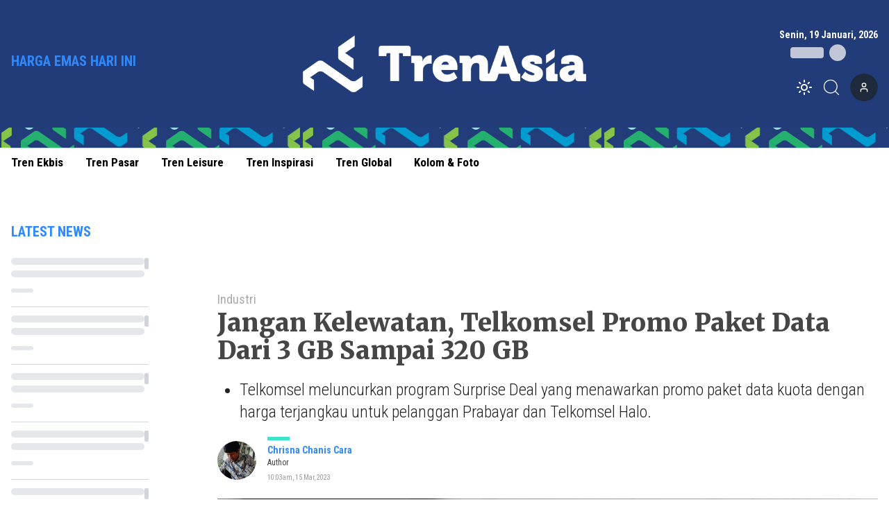

--- FILE ---
content_type: text/html; charset=utf-8
request_url: https://www.trenasia.id/jangan-kelewatan-telkomsel-promo-paket-data-dari-3-gb-sampai-320-gb
body_size: 10798
content:
<!DOCTYPE html><html lang="id"><head><meta charSet="utf-8"/><meta name="viewport" content="width=device-width"/><link rel="apple-touch-icon" sizes="180x180" href="/favicon/apple-touch-icon.png"/><link rel="icon" type="image/png" sizes="32x32" href="/favicon/favicon-32x32.png"/><link rel="icon" type="image/png" sizes="16x16" href="/favicon/favicon-16x16.png"/><link rel="manifest" href="/favicon/site.webmanifest"/><link rel="mask-icon" href="/favicon/safari-pinned-tab.svg" color="#5bbad5"/><meta name="msapplication-TileColor" content="#2b5797"/><meta name="theme-color" content="#ffffff"/><link rel="preload" as="image" imageSrcSet="/_next/image?url=https%3A%2F%2Fik.trn.asia%2Fuploads%2F2024%2F10%2F1729117370639.png&amp;w=640&amp;q=75 1x, /_next/image?url=https%3A%2F%2Fik.trn.asia%2Fuploads%2F2024%2F10%2F1729117370639.png&amp;w=1080&amp;q=75 2x"/><title>Jangan Kelewatan, Telkomsel Promo Paket Data Dari 3 GB Sampai 320 GB</title><meta name="description" content="Telkomsel meluncurkan program Surprise Deal yang menawarkan promo paket data kuota dengan harga terjangkau untuk pelanggan Prabayar dan Telkomsel Halo. "/><meta itemProp="name" content="Jangan Kelewatan, Telkomsel Promo Paket Data Dari 3 GB Sampai 320 GB"/><meta itemProp="description" content="Telkomsel meluncurkan program Surprise Deal yang menawarkan promo paket data kuota dengan harga terjangkau untuk pelanggan Prabayar dan Telkomsel Halo. "/><meta itemProp="image" content="https://ik.trn.asia/uploads/2021/04/Pelayanan-Grapari-Telkomsel-5.jpg"/><meta property="og:title" content="Jangan Kelewatan, Telkomsel Promo Paket Data Dari 3 GB Sampai 320 GB"/><meta property="og:description" content="Telkomsel meluncurkan program Surprise Deal yang menawarkan promo paket data kuota dengan harga terjangkau untuk pelanggan Prabayar dan Telkomsel Halo. "/><meta property="og:image" content="https://ik.trn.asia/uploads/2021/04/Pelayanan-Grapari-Telkomsel-5.jpg"/><meta property="og:image:width" content="330"/><meta property="og:image:height" content="219"/><meta property="og:url" content="https://www.trenasia.id/tren-bisnis/jangan-kelewatan-telkomsel-promo-paket-data-dari-3-gb-sampai-320-gb"/><meta property="og:type" content="website"/><meta property="og:site_name" content="TrenAsia"/><meta property="article:publisher" content="https://www.facebook.com/trenasiacom"/><meta property="article:published_time" content="2023-03-15T10:00:00+07:00"/><meta name="googlebot-news" content="index,follow"/><meta name="googlebot" content="index,follow"/><meta name="robots" content="index, follow"/><meta name="language" content="id"/><meta name="geo.country" content="id"/><meta http-equiv="content-language" content="id"/><meta name="geo.placename" content="Indonesia"/><meta content="8mCaHlbx_KljZzqu87pYJhxOB7XSxugmmnqaKdovndA" name="google-site-verification"/><meta name="twitter:title" content="Jangan Kelewatan, Telkomsel Promo Paket Data Dari 3 GB Sampai 320 GB"/><meta name="twitter:description" content="Telkomsel meluncurkan program Surprise Deal yang menawarkan promo paket data kuota dengan harga terjangkau untuk pelanggan Prabayar dan Telkomsel Halo. "/><meta name="twitter:image" content="https://ik.trn.asia/uploads/2021/04/Pelayanan-Grapari-Telkomsel-5.jpg"/><meta name="twitter:card" content="summary_large_image"/><meta name="twitter:creator" content="@trenasia_com"/><meta name="twitter:site" content="@trenasia_com"/><meta name="keywords" content="telkomsel"/><link rel="canonical" href="https://www.trenasia.id/tren-bisnis/jangan-kelewatan-telkomsel-promo-paket-data-dari-3-gb-sampai-320-gb"/><script class="yoast-schema-graph" type="application/ld+json">{"@context":"https://schema.org","@type":"WebSite","url":"https://www.trenasia.id/","potentialAction":{"@type":"SearchAction","target":"https://www.trenasia.id/search?q={search_term_string}","query-input":"required name=search_term_string"}}</script><script class="yoast-schema-graph" type="application/ld+json">{"@context":"https://schema.org","@type":"Organization","name":"Trenasia","url":"https://www.trenasia.id/","sameAs":["https://www.facebook.com/trenasiacom","https://twitter.com/trenasia_com","https://www.instagram.com/trenasiacom/"],"logo":"https://ik.imagekit.io/uploads/2022/09/1662381360555.png?tr=w-305.98"}</script><script class="yoast-schema-graph" type="application/ld+json">{"@context":"https://schema.org","@graph":[{"@type":"ImageObject","@id":"https://ik.trn.asia/uploads/2021/04/Pelayanan-Grapari-Telkomsel-5.jpg","inLanguage":"id-ID","url":"https://ik.trn.asia/uploads/2021/04/Pelayanan-Grapari-Telkomsel-5.jpg","width":2048,"height":1365,"caption":"<p>Pelanggan melintas di dekat logo Telkomsel di gerai GraPARI Telkomsel yang berada di salah satu pusat perbelanjaan di Jakarta, Senin, 19 April 2021. Foto: Ismail Pohan/TrenAsia</p>\n"},{"@type":"WebPage","@id":"https://www.trenasia.id/tren-bisnis/jangan-kelewatan-telkomsel-promo-paket-data-dari-3-gb-sampai-320-gb","url":"https://www.trenasia.id/tren-bisnis/jangan-kelewatan-telkomsel-promo-paket-data-dari-3-gb-sampai-320-gb","name":"Jangan Kelewatan, Telkomsel Promo Paket Data Dari 3 GB Sampai 320 GB - TrenAsia","keywords":"telkomsel","primaryImageOfPage":{"@id":"https://ik.trn.asia/uploads/2021/04/Pelayanan-Grapari-Telkomsel-5.jpg"},"image":[{"@id":"https://ik.trn.asia/uploads/2021/04/Pelayanan-Grapari-Telkomsel-5.jpg"}],"datePublished":"Wed Mar 15 2023 03:00:00 GMT+0000 (Coordinated Universal Time)","dateModified":"Wed Mar 15 2023 03:00:00 GMT+0000 (Coordinated Universal Time)","author":{"@id":"https://www.trenasia.id/author/chrisna"},"inLanguage":"id-ID","potentialAction":[{"@type":"ReadAction","target":["https://www.trenasia.id/tren-bisnis/jangan-kelewatan-telkomsel-promo-paket-data-dari-3-gb-sampai-320-gb"]}]},{"@context":"http://schema.org","@type":"NewsArticle","headline":"Jangan Kelewatan, Telkomsel Promo Paket Data Dari 3 GB Sampai 320 GB","datePublished":"Wed Mar 15 2023 03:00:00 GMT+0000 (Coordinated Universal Time)","dateModified":"Wed Mar 15 2023 03:00:00 GMT+0000 (Coordinated Universal Time)","description":"Telkomsel meluncurkan program Surprise Deal yang menawarkan promo paket data kuota dengan harga terjangkau untuk pelanggan Prabayar dan Telkomsel Halo. ","image":{"@id":"https://ik.trn.asia/uploads/2021/04/Pelayanan-Grapari-Telkomsel-5.jpg","@type":"ImageObject","url":"https://ik.trn.asia/uploads/2021/04/Pelayanan-Grapari-Telkomsel-5.jpg","width":700,"height":393},"author":{"@type":"Person","name":"Chrisna Chanis Cara"},"publisher":{"@type":"Organization","name":"trenasia","logo":{"@type":"ImageObject","url":"https://ik.imagekit.io/uploads/2022/09/1662381360555.png?tr=w-305.98","width":809,"height":172}}},{"@type":"Person","@id":"https://www.trenasia.id/author/chrisna","name":"Chrisna Chanis Cara","image":{"@type":"ImageObject","@id":"https://www.trenasia.id/author.png","inLanguage":"id-ID","url":"https://www.trenasia.id/author.png","caption":"Chrisna Chanis Cara"}}]}</script><link rel="amphtml" href="https://www.trenasia.id/amp/jangan-kelewatan-telkomsel-promo-paket-data-dari-3-gb-sampai-320-gb"/><link rel="preload" as="image" imageSrcSet="https://ik.trn.asia/uploads/2021/04/Pelayanan-Grapari-Telkomsel-5.jpg?tr=w-1000,h-560 1x, https://ik.trn.asia/uploads/2021/04/Pelayanan-Grapari-Telkomsel-5.jpg?tr=w-1000,h-560 2x"/><meta name="next-head-count" content="46"/><script async="" src="https://www.googletagmanager.com/gtag/js?id=G-B21KS7KCX2" type="74e8c4c31d695a48d2806765-text/javascript"></script><script type="74e8c4c31d695a48d2806765-text/javascript">
            window.dataLayer = window.dataLayer || [];
            function gtag(){dataLayer.push(arguments);}
            gtag('js', new Date());

            gtag('config', 'G-B21KS7KCX2', {
              page_path: window.location.pathname,
            });
          </script><link rel="preload" href="/_next/static/css/5ab68ba23993eb75.css" as="style"/><link rel="stylesheet" href="/_next/static/css/5ab68ba23993eb75.css" data-n-g=""/><noscript data-n-css=""></noscript><script defer="" nomodule="" src="/_next/static/chunks/polyfills-c67a75d1b6f99dc8.js" type="74e8c4c31d695a48d2806765-text/javascript"></script><script src="/_next/static/chunks/webpack-ada50ffb7e418c0f.js" defer="" type="74e8c4c31d695a48d2806765-text/javascript"></script><script src="/_next/static/chunks/framework-3671d8951bf44e4e.js" defer="" type="74e8c4c31d695a48d2806765-text/javascript"></script><script src="/_next/static/chunks/main-dc20b3106e9d37db.js" defer="" type="74e8c4c31d695a48d2806765-text/javascript"></script><script src="/_next/static/chunks/pages/_app-77fb0f500fb32163.js" defer="" type="74e8c4c31d695a48d2806765-text/javascript"></script><script src="/_next/static/chunks/0c428ae2-6dbe3948c8261209.js" defer="" type="74e8c4c31d695a48d2806765-text/javascript"></script><script src="/_next/static/chunks/3858-f91711d5e927f93f.js" defer="" type="74e8c4c31d695a48d2806765-text/javascript"></script><script src="/_next/static/chunks/6492-c667a49e577b5d14.js" defer="" type="74e8c4c31d695a48d2806765-text/javascript"></script><script src="/_next/static/chunks/2361-1f2304e52e41dc13.js" defer="" type="74e8c4c31d695a48d2806765-text/javascript"></script><script src="/_next/static/chunks/7961-be1b4ffd3970da7e.js" defer="" type="74e8c4c31d695a48d2806765-text/javascript"></script><script src="/_next/static/chunks/6534-e376c6ee79a252bd.js" defer="" type="74e8c4c31d695a48d2806765-text/javascript"></script><script src="/_next/static/chunks/2558-605003469f127b7e.js" defer="" type="74e8c4c31d695a48d2806765-text/javascript"></script><script src="/_next/static/chunks/2620-ce1516fa7cdd6a30.js" defer="" type="74e8c4c31d695a48d2806765-text/javascript"></script><script src="/_next/static/chunks/6733-e0c09ea5df4878eb.js" defer="" type="74e8c4c31d695a48d2806765-text/javascript"></script><script src="/_next/static/chunks/pages/%5Bslug%5D-c30a41f2c16cd05b.js" defer="" type="74e8c4c31d695a48d2806765-text/javascript"></script><script src="/_next/static/mnlLF_1Y8NkjfQdJnrqRp/_buildManifest.js" defer="" type="74e8c4c31d695a48d2806765-text/javascript"></script><script src="/_next/static/mnlLF_1Y8NkjfQdJnrqRp/_ssgManifest.js" defer="" type="74e8c4c31d695a48d2806765-text/javascript"></script><style data-href="https://fonts.googleapis.com/css2?family=Playfair+Display:wght@400;500;800;900&family=Noto+Serif:wght@700&family=Merriweather:wght@400;700;900&family=Roboto+Condensed:wght@100;300;400;700&display=swap">@font-face{font-family:'Merriweather';font-style:normal;font-weight:400;font-stretch:normal;font-display:swap;src:url(https://fonts.gstatic.com/l/font?kit=u-4D0qyriQwlOrhSvowK_l5UcA6zuSYEqOzpPe3HOZJ5eX1WtLaQwmYiScCmDxhtNOKl8yDr3icqEA&skey=379c1eccf863c625&v=v33) format('woff')}@font-face{font-family:'Merriweather';font-style:normal;font-weight:700;font-stretch:normal;font-display:swap;src:url(https://fonts.gstatic.com/l/font?kit=u-4D0qyriQwlOrhSvowK_l5UcA6zuSYEqOzpPe3HOZJ5eX1WtLaQwmYiScCmDxhtNOKl8yDrOSAqEA&skey=379c1eccf863c625&v=v33) format('woff')}@font-face{font-family:'Merriweather';font-style:normal;font-weight:900;font-stretch:normal;font-display:swap;src:url(https://fonts.gstatic.com/l/font?kit=u-4D0qyriQwlOrhSvowK_l5UcA6zuSYEqOzpPe3HOZJ5eX1WtLaQwmYiScCmDxhtNOKl8yDrdyAqEA&skey=379c1eccf863c625&v=v33) format('woff')}@font-face{font-family:'Noto Serif';font-style:normal;font-weight:700;font-stretch:normal;font-display:swap;src:url(https://fonts.gstatic.com/l/font?kit=ga6iaw1J5X9T9RW6j9bNVls-hfgvz8JcMofYTa32J4wsL2JAlAhZT1ejww&skey=ff3f102bd67fc93c&v=v33) format('woff')}@font-face{font-family:'Playfair Display';font-style:normal;font-weight:400;font-display:swap;src:url(https://fonts.gstatic.com/l/font?kit=nuFvD-vYSZviVYUb_rj3ij__anPXJzDwcbmjWBN2PKdFvUDT&skey=f3b68f0152604ed9&v=v40) format('woff')}@font-face{font-family:'Playfair Display';font-style:normal;font-weight:500;font-display:swap;src:url(https://fonts.gstatic.com/l/font?kit=nuFvD-vYSZviVYUb_rj3ij__anPXJzDwcbmjWBN2PKd3vUDT&skey=f3b68f0152604ed9&v=v40) format('woff')}@font-face{font-family:'Playfair Display';font-style:normal;font-weight:800;font-display:swap;src:url(https://fonts.gstatic.com/l/font?kit=nuFvD-vYSZviVYUb_rj3ij__anPXJzDwcbmjWBN2PKfFukDT&skey=f3b68f0152604ed9&v=v40) format('woff')}@font-face{font-family:'Playfair Display';font-style:normal;font-weight:900;font-display:swap;src:url(https://fonts.gstatic.com/l/font?kit=nuFvD-vYSZviVYUb_rj3ij__anPXJzDwcbmjWBN2PKfsukDT&skey=f3b68f0152604ed9&v=v40) format('woff')}@font-face{font-family:'Roboto Condensed';font-style:normal;font-weight:100;font-display:swap;src:url(https://fonts.gstatic.com/l/font?kit=ieVo2ZhZI2eCN5jzbjEETS9weq8-_d6T_POl0fRJeyWyo_BK&skey=9986ecffddb755ab&v=v31) format('woff')}@font-face{font-family:'Roboto Condensed';font-style:normal;font-weight:300;font-display:swap;src:url(https://fonts.gstatic.com/l/font?kit=ieVo2ZhZI2eCN5jzbjEETS9weq8-_d6T_POl0fRJeyXsovBK&skey=9986ecffddb755ab&v=v31) format('woff')}@font-face{font-family:'Roboto Condensed';font-style:normal;font-weight:400;font-display:swap;src:url(https://fonts.gstatic.com/l/font?kit=ieVo2ZhZI2eCN5jzbjEETS9weq8-_d6T_POl0fRJeyWyovBK&skey=9986ecffddb755ab&v=v31) format('woff')}@font-face{font-family:'Roboto Condensed';font-style:normal;font-weight:700;font-display:swap;src:url(https://fonts.gstatic.com/l/font?kit=ieVo2ZhZI2eCN5jzbjEETS9weq8-_d6T_POl0fRJeyVVpfBK&skey=9986ecffddb755ab&v=v31) format('woff')}@font-face{font-family:'Merriweather';font-style:normal;font-weight:400;font-stretch:100%;font-display:swap;src:url(https://fonts.gstatic.com/s/merriweather/v33/u-4e0qyriQwlOrhSvowK_l5UcA6zuSYEqOzpPe3HOZJ5eX1WtLaQwmYiSeqnJ-mXq1Gi3iE.woff2) format('woff2');unicode-range:U+0460-052F,U+1C80-1C8A,U+20B4,U+2DE0-2DFF,U+A640-A69F,U+FE2E-FE2F}@font-face{font-family:'Merriweather';font-style:normal;font-weight:400;font-stretch:100%;font-display:swap;src:url(https://fonts.gstatic.com/s/merriweather/v33/u-4e0qyriQwlOrhSvowK_l5UcA6zuSYEqOzpPe3HOZJ5eX1WtLaQwmYiSequJ-mXq1Gi3iE.woff2) format('woff2');unicode-range:U+0301,U+0400-045F,U+0490-0491,U+04B0-04B1,U+2116}@font-face{font-family:'Merriweather';font-style:normal;font-weight:400;font-stretch:100%;font-display:swap;src:url(https://fonts.gstatic.com/s/merriweather/v33/u-4e0qyriQwlOrhSvowK_l5UcA6zuSYEqOzpPe3HOZJ5eX1WtLaQwmYiSeqlJ-mXq1Gi3iE.woff2) format('woff2');unicode-range:U+0102-0103,U+0110-0111,U+0128-0129,U+0168-0169,U+01A0-01A1,U+01AF-01B0,U+0300-0301,U+0303-0304,U+0308-0309,U+0323,U+0329,U+1EA0-1EF9,U+20AB}@font-face{font-family:'Merriweather';font-style:normal;font-weight:400;font-stretch:100%;font-display:swap;src:url(https://fonts.gstatic.com/s/merriweather/v33/u-4e0qyriQwlOrhSvowK_l5UcA6zuSYEqOzpPe3HOZJ5eX1WtLaQwmYiSeqkJ-mXq1Gi3iE.woff2) format('woff2');unicode-range:U+0100-02BA,U+02BD-02C5,U+02C7-02CC,U+02CE-02D7,U+02DD-02FF,U+0304,U+0308,U+0329,U+1D00-1DBF,U+1E00-1E9F,U+1EF2-1EFF,U+2020,U+20A0-20AB,U+20AD-20C0,U+2113,U+2C60-2C7F,U+A720-A7FF}@font-face{font-family:'Merriweather';font-style:normal;font-weight:400;font-stretch:100%;font-display:swap;src:url(https://fonts.gstatic.com/s/merriweather/v33/u-4e0qyriQwlOrhSvowK_l5UcA6zuSYEqOzpPe3HOZJ5eX1WtLaQwmYiSeqqJ-mXq1Gi.woff2) format('woff2');unicode-range:U+0000-00FF,U+0131,U+0152-0153,U+02BB-02BC,U+02C6,U+02DA,U+02DC,U+0304,U+0308,U+0329,U+2000-206F,U+20AC,U+2122,U+2191,U+2193,U+2212,U+2215,U+FEFF,U+FFFD}@font-face{font-family:'Merriweather';font-style:normal;font-weight:700;font-stretch:100%;font-display:swap;src:url(https://fonts.gstatic.com/s/merriweather/v33/u-4e0qyriQwlOrhSvowK_l5UcA6zuSYEqOzpPe3HOZJ5eX1WtLaQwmYiSeqnJ-mXq1Gi3iE.woff2) format('woff2');unicode-range:U+0460-052F,U+1C80-1C8A,U+20B4,U+2DE0-2DFF,U+A640-A69F,U+FE2E-FE2F}@font-face{font-family:'Merriweather';font-style:normal;font-weight:700;font-stretch:100%;font-display:swap;src:url(https://fonts.gstatic.com/s/merriweather/v33/u-4e0qyriQwlOrhSvowK_l5UcA6zuSYEqOzpPe3HOZJ5eX1WtLaQwmYiSequJ-mXq1Gi3iE.woff2) format('woff2');unicode-range:U+0301,U+0400-045F,U+0490-0491,U+04B0-04B1,U+2116}@font-face{font-family:'Merriweather';font-style:normal;font-weight:700;font-stretch:100%;font-display:swap;src:url(https://fonts.gstatic.com/s/merriweather/v33/u-4e0qyriQwlOrhSvowK_l5UcA6zuSYEqOzpPe3HOZJ5eX1WtLaQwmYiSeqlJ-mXq1Gi3iE.woff2) format('woff2');unicode-range:U+0102-0103,U+0110-0111,U+0128-0129,U+0168-0169,U+01A0-01A1,U+01AF-01B0,U+0300-0301,U+0303-0304,U+0308-0309,U+0323,U+0329,U+1EA0-1EF9,U+20AB}@font-face{font-family:'Merriweather';font-style:normal;font-weight:700;font-stretch:100%;font-display:swap;src:url(https://fonts.gstatic.com/s/merriweather/v33/u-4e0qyriQwlOrhSvowK_l5UcA6zuSYEqOzpPe3HOZJ5eX1WtLaQwmYiSeqkJ-mXq1Gi3iE.woff2) format('woff2');unicode-range:U+0100-02BA,U+02BD-02C5,U+02C7-02CC,U+02CE-02D7,U+02DD-02FF,U+0304,U+0308,U+0329,U+1D00-1DBF,U+1E00-1E9F,U+1EF2-1EFF,U+2020,U+20A0-20AB,U+20AD-20C0,U+2113,U+2C60-2C7F,U+A720-A7FF}@font-face{font-family:'Merriweather';font-style:normal;font-weight:700;font-stretch:100%;font-display:swap;src:url(https://fonts.gstatic.com/s/merriweather/v33/u-4e0qyriQwlOrhSvowK_l5UcA6zuSYEqOzpPe3HOZJ5eX1WtLaQwmYiSeqqJ-mXq1Gi.woff2) format('woff2');unicode-range:U+0000-00FF,U+0131,U+0152-0153,U+02BB-02BC,U+02C6,U+02DA,U+02DC,U+0304,U+0308,U+0329,U+2000-206F,U+20AC,U+2122,U+2191,U+2193,U+2212,U+2215,U+FEFF,U+FFFD}@font-face{font-family:'Merriweather';font-style:normal;font-weight:900;font-stretch:100%;font-display:swap;src:url(https://fonts.gstatic.com/s/merriweather/v33/u-4e0qyriQwlOrhSvowK_l5UcA6zuSYEqOzpPe3HOZJ5eX1WtLaQwmYiSeqnJ-mXq1Gi3iE.woff2) format('woff2');unicode-range:U+0460-052F,U+1C80-1C8A,U+20B4,U+2DE0-2DFF,U+A640-A69F,U+FE2E-FE2F}@font-face{font-family:'Merriweather';font-style:normal;font-weight:900;font-stretch:100%;font-display:swap;src:url(https://fonts.gstatic.com/s/merriweather/v33/u-4e0qyriQwlOrhSvowK_l5UcA6zuSYEqOzpPe3HOZJ5eX1WtLaQwmYiSequJ-mXq1Gi3iE.woff2) format('woff2');unicode-range:U+0301,U+0400-045F,U+0490-0491,U+04B0-04B1,U+2116}@font-face{font-family:'Merriweather';font-style:normal;font-weight:900;font-stretch:100%;font-display:swap;src:url(https://fonts.gstatic.com/s/merriweather/v33/u-4e0qyriQwlOrhSvowK_l5UcA6zuSYEqOzpPe3HOZJ5eX1WtLaQwmYiSeqlJ-mXq1Gi3iE.woff2) format('woff2');unicode-range:U+0102-0103,U+0110-0111,U+0128-0129,U+0168-0169,U+01A0-01A1,U+01AF-01B0,U+0300-0301,U+0303-0304,U+0308-0309,U+0323,U+0329,U+1EA0-1EF9,U+20AB}@font-face{font-family:'Merriweather';font-style:normal;font-weight:900;font-stretch:100%;font-display:swap;src:url(https://fonts.gstatic.com/s/merriweather/v33/u-4e0qyriQwlOrhSvowK_l5UcA6zuSYEqOzpPe3HOZJ5eX1WtLaQwmYiSeqkJ-mXq1Gi3iE.woff2) format('woff2');unicode-range:U+0100-02BA,U+02BD-02C5,U+02C7-02CC,U+02CE-02D7,U+02DD-02FF,U+0304,U+0308,U+0329,U+1D00-1DBF,U+1E00-1E9F,U+1EF2-1EFF,U+2020,U+20A0-20AB,U+20AD-20C0,U+2113,U+2C60-2C7F,U+A720-A7FF}@font-face{font-family:'Merriweather';font-style:normal;font-weight:900;font-stretch:100%;font-display:swap;src:url(https://fonts.gstatic.com/s/merriweather/v33/u-4e0qyriQwlOrhSvowK_l5UcA6zuSYEqOzpPe3HOZJ5eX1WtLaQwmYiSeqqJ-mXq1Gi.woff2) format('woff2');unicode-range:U+0000-00FF,U+0131,U+0152-0153,U+02BB-02BC,U+02C6,U+02DA,U+02DC,U+0304,U+0308,U+0329,U+2000-206F,U+20AC,U+2122,U+2191,U+2193,U+2212,U+2215,U+FEFF,U+FFFD}@font-face{font-family:'Noto Serif';font-style:normal;font-weight:700;font-stretch:100%;font-display:swap;src:url(https://fonts.gstatic.com/l/font?kit=ga6iaw1J5X9T9RW6j9bNVls-hfgvz8JcMofYTa32J4wsL2JAlAhZT1eTyscMpKrCzi0iNaA&skey=ff3f102bd67fc93c&v=v33) format('woff');unicode-range:U+0460-052F,U+1C80-1C8A,U+20B4,U+2DE0-2DFF,U+A640-A69F,U+FE2E-FE2F}@font-face{font-family:'Noto Serif';font-style:normal;font-weight:700;font-stretch:100%;font-display:swap;src:url(https://fonts.gstatic.com/l/font?kit=ga6iaw1J5X9T9RW6j9bNVls-hfgvz8JcMofYTa32J4wsL2JAlAhZT1eTw8cMpKrCzi0iNaA&skey=ff3f102bd67fc93c&v=v33) format('woff');unicode-range:U+0301,U+0400-045F,U+0490-0491,U+04B0-04B1,U+2116}@font-face{font-family:'Noto Serif';font-style:normal;font-weight:700;font-stretch:100%;font-display:swap;src:url(https://fonts.gstatic.com/l/font?kit=ga6iaw1J5X9T9RW6j9bNVls-hfgvz8JcMofYTa32J4wsL2JAlAhZT1eTy8cMpKrCzi0iNaA&skey=ff3f102bd67fc93c&v=v33) format('woff');unicode-range:U+1F00-1FFF}@font-face{font-family:'Noto Serif';font-style:normal;font-weight:700;font-stretch:100%;font-display:swap;src:url(https://fonts.gstatic.com/l/font?kit=ga6iaw1J5X9T9RW6j9bNVls-hfgvz8JcMofYTa32J4wsL2JAlAhZT1eTxMcMpKrCzi0iNaA&skey=ff3f102bd67fc93c&v=v33) format('woff');unicode-range:U+0370-0377,U+037A-037F,U+0384-038A,U+038C,U+038E-03A1,U+03A3-03FF}@font-face{font-family:'Noto Serif';font-style:normal;font-weight:700;font-stretch:100%;font-display:swap;src:url(https://fonts.gstatic.com/l/font?kit=ga6iaw1J5X9T9RW6j9bNVls-hfgvz8JcMofYTa32J4wsL2JAlAhZT1eTu8cMpKrCzi0iNaA&skey=ff3f102bd67fc93c&v=v33) format('woff');unicode-range:U+0302-0303,U+0305,U+0307-0308,U+0310,U+0312,U+0315,U+031A,U+0326-0327,U+032C,U+032F-0330,U+0332-0333,U+0338,U+033A,U+0346,U+034D,U+0391-03A1,U+03A3-03A9,U+03B1-03C9,U+03D1,U+03D5-03D6,U+03F0-03F1,U+03F4-03F5,U+2016-2017,U+2034-2038,U+203C,U+2040,U+2043,U+2047,U+2050,U+2057,U+205F,U+2070-2071,U+2074-208E,U+2090-209C,U+20D0-20DC,U+20E1,U+20E5-20EF,U+2100-2112,U+2114-2115,U+2117-2121,U+2123-214F,U+2190,U+2192,U+2194-21AE,U+21B0-21E5,U+21F1-21F2,U+21F4-2211,U+2213-2214,U+2216-22FF,U+2308-230B,U+2310,U+2319,U+231C-2321,U+2336-237A,U+237C,U+2395,U+239B-23B7,U+23D0,U+23DC-23E1,U+2474-2475,U+25AF,U+25B3,U+25B7,U+25BD,U+25C1,U+25CA,U+25CC,U+25FB,U+266D-266F,U+27C0-27FF,U+2900-2AFF,U+2B0E-2B11,U+2B30-2B4C,U+2BFE,U+3030,U+FF5B,U+FF5D,U+1D400-1D7FF,U+1EE00-1EEFF}@font-face{font-family:'Noto Serif';font-style:normal;font-weight:700;font-stretch:100%;font-display:swap;src:url(https://fonts.gstatic.com/l/font?kit=ga6iaw1J5X9T9RW6j9bNVls-hfgvz8JcMofYTa32J4wsL2JAlAhZT1eTyMcMpKrCzi0iNaA&skey=ff3f102bd67fc93c&v=v33) format('woff');unicode-range:U+0102-0103,U+0110-0111,U+0128-0129,U+0168-0169,U+01A0-01A1,U+01AF-01B0,U+0300-0301,U+0303-0304,U+0308-0309,U+0323,U+0329,U+1EA0-1EF9,U+20AB}@font-face{font-family:'Noto Serif';font-style:normal;font-weight:700;font-stretch:100%;font-display:swap;src:url(https://fonts.gstatic.com/l/font?kit=ga6iaw1J5X9T9RW6j9bNVls-hfgvz8JcMofYTa32J4wsL2JAlAhZT1eTyccMpKrCzi0iNaA&skey=ff3f102bd67fc93c&v=v33) format('woff');unicode-range:U+0100-02BA,U+02BD-02C5,U+02C7-02CC,U+02CE-02D7,U+02DD-02FF,U+0304,U+0308,U+0329,U+1D00-1DBF,U+1E00-1E9F,U+1EF2-1EFF,U+2020,U+20A0-20AB,U+20AD-20C0,U+2113,U+2C60-2C7F,U+A720-A7FF}@font-face{font-family:'Noto Serif';font-style:normal;font-weight:700;font-stretch:100%;font-display:swap;src:url(https://fonts.gstatic.com/l/font?kit=ga6iaw1J5X9T9RW6j9bNVls-hfgvz8JcMofYTa32J4wsL2JAlAhZT1eTx8cMpKrCzi0i&skey=ff3f102bd67fc93c&v=v33) format('woff');unicode-range:U+0000-00FF,U+0131,U+0152-0153,U+02BB-02BC,U+02C6,U+02DA,U+02DC,U+0304,U+0308,U+0329,U+2000-206F,U+20AC,U+2122,U+2191,U+2193,U+2212,U+2215,U+FEFF,U+FFFD}@font-face{font-family:'Playfair Display';font-style:normal;font-weight:400;font-display:swap;src:url(https://fonts.gstatic.com/s/playfairdisplay/v40/nuFiD-vYSZviVYUb_rj3ij__anPXDTjYgEM86xRbPQ.woff2) format('woff2');unicode-range:U+0301,U+0400-045F,U+0490-0491,U+04B0-04B1,U+2116}@font-face{font-family:'Playfair Display';font-style:normal;font-weight:400;font-display:swap;src:url(https://fonts.gstatic.com/s/playfairdisplay/v40/nuFiD-vYSZviVYUb_rj3ij__anPXDTPYgEM86xRbPQ.woff2) format('woff2');unicode-range:U+0102-0103,U+0110-0111,U+0128-0129,U+0168-0169,U+01A0-01A1,U+01AF-01B0,U+0300-0301,U+0303-0304,U+0308-0309,U+0323,U+0329,U+1EA0-1EF9,U+20AB}@font-face{font-family:'Playfair Display';font-style:normal;font-weight:400;font-display:swap;src:url(https://fonts.gstatic.com/s/playfairdisplay/v40/nuFiD-vYSZviVYUb_rj3ij__anPXDTLYgEM86xRbPQ.woff2) format('woff2');unicode-range:U+0100-02BA,U+02BD-02C5,U+02C7-02CC,U+02CE-02D7,U+02DD-02FF,U+0304,U+0308,U+0329,U+1D00-1DBF,U+1E00-1E9F,U+1EF2-1EFF,U+2020,U+20A0-20AB,U+20AD-20C0,U+2113,U+2C60-2C7F,U+A720-A7FF}@font-face{font-family:'Playfair Display';font-style:normal;font-weight:400;font-display:swap;src:url(https://fonts.gstatic.com/s/playfairdisplay/v40/nuFiD-vYSZviVYUb_rj3ij__anPXDTzYgEM86xQ.woff2) format('woff2');unicode-range:U+0000-00FF,U+0131,U+0152-0153,U+02BB-02BC,U+02C6,U+02DA,U+02DC,U+0304,U+0308,U+0329,U+2000-206F,U+20AC,U+2122,U+2191,U+2193,U+2212,U+2215,U+FEFF,U+FFFD}@font-face{font-family:'Playfair Display';font-style:normal;font-weight:500;font-display:swap;src:url(https://fonts.gstatic.com/s/playfairdisplay/v40/nuFiD-vYSZviVYUb_rj3ij__anPXDTjYgEM86xRbPQ.woff2) format('woff2');unicode-range:U+0301,U+0400-045F,U+0490-0491,U+04B0-04B1,U+2116}@font-face{font-family:'Playfair Display';font-style:normal;font-weight:500;font-display:swap;src:url(https://fonts.gstatic.com/s/playfairdisplay/v40/nuFiD-vYSZviVYUb_rj3ij__anPXDTPYgEM86xRbPQ.woff2) format('woff2');unicode-range:U+0102-0103,U+0110-0111,U+0128-0129,U+0168-0169,U+01A0-01A1,U+01AF-01B0,U+0300-0301,U+0303-0304,U+0308-0309,U+0323,U+0329,U+1EA0-1EF9,U+20AB}@font-face{font-family:'Playfair Display';font-style:normal;font-weight:500;font-display:swap;src:url(https://fonts.gstatic.com/s/playfairdisplay/v40/nuFiD-vYSZviVYUb_rj3ij__anPXDTLYgEM86xRbPQ.woff2) format('woff2');unicode-range:U+0100-02BA,U+02BD-02C5,U+02C7-02CC,U+02CE-02D7,U+02DD-02FF,U+0304,U+0308,U+0329,U+1D00-1DBF,U+1E00-1E9F,U+1EF2-1EFF,U+2020,U+20A0-20AB,U+20AD-20C0,U+2113,U+2C60-2C7F,U+A720-A7FF}@font-face{font-family:'Playfair Display';font-style:normal;font-weight:500;font-display:swap;src:url(https://fonts.gstatic.com/s/playfairdisplay/v40/nuFiD-vYSZviVYUb_rj3ij__anPXDTzYgEM86xQ.woff2) format('woff2');unicode-range:U+0000-00FF,U+0131,U+0152-0153,U+02BB-02BC,U+02C6,U+02DA,U+02DC,U+0304,U+0308,U+0329,U+2000-206F,U+20AC,U+2122,U+2191,U+2193,U+2212,U+2215,U+FEFF,U+FFFD}@font-face{font-family:'Playfair Display';font-style:normal;font-weight:800;font-display:swap;src:url(https://fonts.gstatic.com/s/playfairdisplay/v40/nuFiD-vYSZviVYUb_rj3ij__anPXDTjYgEM86xRbPQ.woff2) format('woff2');unicode-range:U+0301,U+0400-045F,U+0490-0491,U+04B0-04B1,U+2116}@font-face{font-family:'Playfair Display';font-style:normal;font-weight:800;font-display:swap;src:url(https://fonts.gstatic.com/s/playfairdisplay/v40/nuFiD-vYSZviVYUb_rj3ij__anPXDTPYgEM86xRbPQ.woff2) format('woff2');unicode-range:U+0102-0103,U+0110-0111,U+0128-0129,U+0168-0169,U+01A0-01A1,U+01AF-01B0,U+0300-0301,U+0303-0304,U+0308-0309,U+0323,U+0329,U+1EA0-1EF9,U+20AB}@font-face{font-family:'Playfair Display';font-style:normal;font-weight:800;font-display:swap;src:url(https://fonts.gstatic.com/s/playfairdisplay/v40/nuFiD-vYSZviVYUb_rj3ij__anPXDTLYgEM86xRbPQ.woff2) format('woff2');unicode-range:U+0100-02BA,U+02BD-02C5,U+02C7-02CC,U+02CE-02D7,U+02DD-02FF,U+0304,U+0308,U+0329,U+1D00-1DBF,U+1E00-1E9F,U+1EF2-1EFF,U+2020,U+20A0-20AB,U+20AD-20C0,U+2113,U+2C60-2C7F,U+A720-A7FF}@font-face{font-family:'Playfair Display';font-style:normal;font-weight:800;font-display:swap;src:url(https://fonts.gstatic.com/s/playfairdisplay/v40/nuFiD-vYSZviVYUb_rj3ij__anPXDTzYgEM86xQ.woff2) format('woff2');unicode-range:U+0000-00FF,U+0131,U+0152-0153,U+02BB-02BC,U+02C6,U+02DA,U+02DC,U+0304,U+0308,U+0329,U+2000-206F,U+20AC,U+2122,U+2191,U+2193,U+2212,U+2215,U+FEFF,U+FFFD}@font-face{font-family:'Playfair Display';font-style:normal;font-weight:900;font-display:swap;src:url(https://fonts.gstatic.com/s/playfairdisplay/v40/nuFiD-vYSZviVYUb_rj3ij__anPXDTjYgEM86xRbPQ.woff2) format('woff2');unicode-range:U+0301,U+0400-045F,U+0490-0491,U+04B0-04B1,U+2116}@font-face{font-family:'Playfair Display';font-style:normal;font-weight:900;font-display:swap;src:url(https://fonts.gstatic.com/s/playfairdisplay/v40/nuFiD-vYSZviVYUb_rj3ij__anPXDTPYgEM86xRbPQ.woff2) format('woff2');unicode-range:U+0102-0103,U+0110-0111,U+0128-0129,U+0168-0169,U+01A0-01A1,U+01AF-01B0,U+0300-0301,U+0303-0304,U+0308-0309,U+0323,U+0329,U+1EA0-1EF9,U+20AB}@font-face{font-family:'Playfair Display';font-style:normal;font-weight:900;font-display:swap;src:url(https://fonts.gstatic.com/s/playfairdisplay/v40/nuFiD-vYSZviVYUb_rj3ij__anPXDTLYgEM86xRbPQ.woff2) format('woff2');unicode-range:U+0100-02BA,U+02BD-02C5,U+02C7-02CC,U+02CE-02D7,U+02DD-02FF,U+0304,U+0308,U+0329,U+1D00-1DBF,U+1E00-1E9F,U+1EF2-1EFF,U+2020,U+20A0-20AB,U+20AD-20C0,U+2113,U+2C60-2C7F,U+A720-A7FF}@font-face{font-family:'Playfair Display';font-style:normal;font-weight:900;font-display:swap;src:url(https://fonts.gstatic.com/s/playfairdisplay/v40/nuFiD-vYSZviVYUb_rj3ij__anPXDTzYgEM86xQ.woff2) format('woff2');unicode-range:U+0000-00FF,U+0131,U+0152-0153,U+02BB-02BC,U+02C6,U+02DA,U+02DC,U+0304,U+0308,U+0329,U+2000-206F,U+20AC,U+2122,U+2191,U+2193,U+2212,U+2215,U+FEFF,U+FFFD}@font-face{font-family:'Roboto Condensed';font-style:normal;font-weight:100;font-display:swap;src:url(https://fonts.gstatic.com/s/robotocondensed/v31/ieVl2ZhZI2eCN5jzbjEETS9weq8-19-7DQk6YvNkeg.woff2) format('woff2');unicode-range:U+0460-052F,U+1C80-1C8A,U+20B4,U+2DE0-2DFF,U+A640-A69F,U+FE2E-FE2F}@font-face{font-family:'Roboto Condensed';font-style:normal;font-weight:100;font-display:swap;src:url(https://fonts.gstatic.com/s/robotocondensed/v31/ieVl2ZhZI2eCN5jzbjEETS9weq8-19a7DQk6YvNkeg.woff2) format('woff2');unicode-range:U+0301,U+0400-045F,U+0490-0491,U+04B0-04B1,U+2116}@font-face{font-family:'Roboto Condensed';font-style:normal;font-weight:100;font-display:swap;src:url(https://fonts.gstatic.com/s/robotocondensed/v31/ieVl2ZhZI2eCN5jzbjEETS9weq8-1967DQk6YvNkeg.woff2) format('woff2');unicode-range:U+1F00-1FFF}@font-face{font-family:'Roboto Condensed';font-style:normal;font-weight:100;font-display:swap;src:url(https://fonts.gstatic.com/s/robotocondensed/v31/ieVl2ZhZI2eCN5jzbjEETS9weq8-19G7DQk6YvNkeg.woff2) format('woff2');unicode-range:U+0370-0377,U+037A-037F,U+0384-038A,U+038C,U+038E-03A1,U+03A3-03FF}@font-face{font-family:'Roboto Condensed';font-style:normal;font-weight:100;font-display:swap;src:url(https://fonts.gstatic.com/s/robotocondensed/v31/ieVl2ZhZI2eCN5jzbjEETS9weq8-1927DQk6YvNkeg.woff2) format('woff2');unicode-range:U+0102-0103,U+0110-0111,U+0128-0129,U+0168-0169,U+01A0-01A1,U+01AF-01B0,U+0300-0301,U+0303-0304,U+0308-0309,U+0323,U+0329,U+1EA0-1EF9,U+20AB}@font-face{font-family:'Roboto Condensed';font-style:normal;font-weight:100;font-display:swap;src:url(https://fonts.gstatic.com/s/robotocondensed/v31/ieVl2ZhZI2eCN5jzbjEETS9weq8-19y7DQk6YvNkeg.woff2) format('woff2');unicode-range:U+0100-02BA,U+02BD-02C5,U+02C7-02CC,U+02CE-02D7,U+02DD-02FF,U+0304,U+0308,U+0329,U+1D00-1DBF,U+1E00-1E9F,U+1EF2-1EFF,U+2020,U+20A0-20AB,U+20AD-20C0,U+2113,U+2C60-2C7F,U+A720-A7FF}@font-face{font-family:'Roboto Condensed';font-style:normal;font-weight:100;font-display:swap;src:url(https://fonts.gstatic.com/s/robotocondensed/v31/ieVl2ZhZI2eCN5jzbjEETS9weq8-19K7DQk6YvM.woff2) format('woff2');unicode-range:U+0000-00FF,U+0131,U+0152-0153,U+02BB-02BC,U+02C6,U+02DA,U+02DC,U+0304,U+0308,U+0329,U+2000-206F,U+20AC,U+2122,U+2191,U+2193,U+2212,U+2215,U+FEFF,U+FFFD}@font-face{font-family:'Roboto Condensed';font-style:normal;font-weight:300;font-display:swap;src:url(https://fonts.gstatic.com/s/robotocondensed/v31/ieVl2ZhZI2eCN5jzbjEETS9weq8-19-7DQk6YvNkeg.woff2) format('woff2');unicode-range:U+0460-052F,U+1C80-1C8A,U+20B4,U+2DE0-2DFF,U+A640-A69F,U+FE2E-FE2F}@font-face{font-family:'Roboto Condensed';font-style:normal;font-weight:300;font-display:swap;src:url(https://fonts.gstatic.com/s/robotocondensed/v31/ieVl2ZhZI2eCN5jzbjEETS9weq8-19a7DQk6YvNkeg.woff2) format('woff2');unicode-range:U+0301,U+0400-045F,U+0490-0491,U+04B0-04B1,U+2116}@font-face{font-family:'Roboto Condensed';font-style:normal;font-weight:300;font-display:swap;src:url(https://fonts.gstatic.com/s/robotocondensed/v31/ieVl2ZhZI2eCN5jzbjEETS9weq8-1967DQk6YvNkeg.woff2) format('woff2');unicode-range:U+1F00-1FFF}@font-face{font-family:'Roboto Condensed';font-style:normal;font-weight:300;font-display:swap;src:url(https://fonts.gstatic.com/s/robotocondensed/v31/ieVl2ZhZI2eCN5jzbjEETS9weq8-19G7DQk6YvNkeg.woff2) format('woff2');unicode-range:U+0370-0377,U+037A-037F,U+0384-038A,U+038C,U+038E-03A1,U+03A3-03FF}@font-face{font-family:'Roboto Condensed';font-style:normal;font-weight:300;font-display:swap;src:url(https://fonts.gstatic.com/s/robotocondensed/v31/ieVl2ZhZI2eCN5jzbjEETS9weq8-1927DQk6YvNkeg.woff2) format('woff2');unicode-range:U+0102-0103,U+0110-0111,U+0128-0129,U+0168-0169,U+01A0-01A1,U+01AF-01B0,U+0300-0301,U+0303-0304,U+0308-0309,U+0323,U+0329,U+1EA0-1EF9,U+20AB}@font-face{font-family:'Roboto Condensed';font-style:normal;font-weight:300;font-display:swap;src:url(https://fonts.gstatic.com/s/robotocondensed/v31/ieVl2ZhZI2eCN5jzbjEETS9weq8-19y7DQk6YvNkeg.woff2) format('woff2');unicode-range:U+0100-02BA,U+02BD-02C5,U+02C7-02CC,U+02CE-02D7,U+02DD-02FF,U+0304,U+0308,U+0329,U+1D00-1DBF,U+1E00-1E9F,U+1EF2-1EFF,U+2020,U+20A0-20AB,U+20AD-20C0,U+2113,U+2C60-2C7F,U+A720-A7FF}@font-face{font-family:'Roboto Condensed';font-style:normal;font-weight:300;font-display:swap;src:url(https://fonts.gstatic.com/s/robotocondensed/v31/ieVl2ZhZI2eCN5jzbjEETS9weq8-19K7DQk6YvM.woff2) format('woff2');unicode-range:U+0000-00FF,U+0131,U+0152-0153,U+02BB-02BC,U+02C6,U+02DA,U+02DC,U+0304,U+0308,U+0329,U+2000-206F,U+20AC,U+2122,U+2191,U+2193,U+2212,U+2215,U+FEFF,U+FFFD}@font-face{font-family:'Roboto Condensed';font-style:normal;font-weight:400;font-display:swap;src:url(https://fonts.gstatic.com/s/robotocondensed/v31/ieVl2ZhZI2eCN5jzbjEETS9weq8-19-7DQk6YvNkeg.woff2) format('woff2');unicode-range:U+0460-052F,U+1C80-1C8A,U+20B4,U+2DE0-2DFF,U+A640-A69F,U+FE2E-FE2F}@font-face{font-family:'Roboto Condensed';font-style:normal;font-weight:400;font-display:swap;src:url(https://fonts.gstatic.com/s/robotocondensed/v31/ieVl2ZhZI2eCN5jzbjEETS9weq8-19a7DQk6YvNkeg.woff2) format('woff2');unicode-range:U+0301,U+0400-045F,U+0490-0491,U+04B0-04B1,U+2116}@font-face{font-family:'Roboto Condensed';font-style:normal;font-weight:400;font-display:swap;src:url(https://fonts.gstatic.com/s/robotocondensed/v31/ieVl2ZhZI2eCN5jzbjEETS9weq8-1967DQk6YvNkeg.woff2) format('woff2');unicode-range:U+1F00-1FFF}@font-face{font-family:'Roboto Condensed';font-style:normal;font-weight:400;font-display:swap;src:url(https://fonts.gstatic.com/s/robotocondensed/v31/ieVl2ZhZI2eCN5jzbjEETS9weq8-19G7DQk6YvNkeg.woff2) format('woff2');unicode-range:U+0370-0377,U+037A-037F,U+0384-038A,U+038C,U+038E-03A1,U+03A3-03FF}@font-face{font-family:'Roboto Condensed';font-style:normal;font-weight:400;font-display:swap;src:url(https://fonts.gstatic.com/s/robotocondensed/v31/ieVl2ZhZI2eCN5jzbjEETS9weq8-1927DQk6YvNkeg.woff2) format('woff2');unicode-range:U+0102-0103,U+0110-0111,U+0128-0129,U+0168-0169,U+01A0-01A1,U+01AF-01B0,U+0300-0301,U+0303-0304,U+0308-0309,U+0323,U+0329,U+1EA0-1EF9,U+20AB}@font-face{font-family:'Roboto Condensed';font-style:normal;font-weight:400;font-display:swap;src:url(https://fonts.gstatic.com/s/robotocondensed/v31/ieVl2ZhZI2eCN5jzbjEETS9weq8-19y7DQk6YvNkeg.woff2) format('woff2');unicode-range:U+0100-02BA,U+02BD-02C5,U+02C7-02CC,U+02CE-02D7,U+02DD-02FF,U+0304,U+0308,U+0329,U+1D00-1DBF,U+1E00-1E9F,U+1EF2-1EFF,U+2020,U+20A0-20AB,U+20AD-20C0,U+2113,U+2C60-2C7F,U+A720-A7FF}@font-face{font-family:'Roboto Condensed';font-style:normal;font-weight:400;font-display:swap;src:url(https://fonts.gstatic.com/s/robotocondensed/v31/ieVl2ZhZI2eCN5jzbjEETS9weq8-19K7DQk6YvM.woff2) format('woff2');unicode-range:U+0000-00FF,U+0131,U+0152-0153,U+02BB-02BC,U+02C6,U+02DA,U+02DC,U+0304,U+0308,U+0329,U+2000-206F,U+20AC,U+2122,U+2191,U+2193,U+2212,U+2215,U+FEFF,U+FFFD}@font-face{font-family:'Roboto Condensed';font-style:normal;font-weight:700;font-display:swap;src:url(https://fonts.gstatic.com/s/robotocondensed/v31/ieVl2ZhZI2eCN5jzbjEETS9weq8-19-7DQk6YvNkeg.woff2) format('woff2');unicode-range:U+0460-052F,U+1C80-1C8A,U+20B4,U+2DE0-2DFF,U+A640-A69F,U+FE2E-FE2F}@font-face{font-family:'Roboto Condensed';font-style:normal;font-weight:700;font-display:swap;src:url(https://fonts.gstatic.com/s/robotocondensed/v31/ieVl2ZhZI2eCN5jzbjEETS9weq8-19a7DQk6YvNkeg.woff2) format('woff2');unicode-range:U+0301,U+0400-045F,U+0490-0491,U+04B0-04B1,U+2116}@font-face{font-family:'Roboto Condensed';font-style:normal;font-weight:700;font-display:swap;src:url(https://fonts.gstatic.com/s/robotocondensed/v31/ieVl2ZhZI2eCN5jzbjEETS9weq8-1967DQk6YvNkeg.woff2) format('woff2');unicode-range:U+1F00-1FFF}@font-face{font-family:'Roboto Condensed';font-style:normal;font-weight:700;font-display:swap;src:url(https://fonts.gstatic.com/s/robotocondensed/v31/ieVl2ZhZI2eCN5jzbjEETS9weq8-19G7DQk6YvNkeg.woff2) format('woff2');unicode-range:U+0370-0377,U+037A-037F,U+0384-038A,U+038C,U+038E-03A1,U+03A3-03FF}@font-face{font-family:'Roboto Condensed';font-style:normal;font-weight:700;font-display:swap;src:url(https://fonts.gstatic.com/s/robotocondensed/v31/ieVl2ZhZI2eCN5jzbjEETS9weq8-1927DQk6YvNkeg.woff2) format('woff2');unicode-range:U+0102-0103,U+0110-0111,U+0128-0129,U+0168-0169,U+01A0-01A1,U+01AF-01B0,U+0300-0301,U+0303-0304,U+0308-0309,U+0323,U+0329,U+1EA0-1EF9,U+20AB}@font-face{font-family:'Roboto Condensed';font-style:normal;font-weight:700;font-display:swap;src:url(https://fonts.gstatic.com/s/robotocondensed/v31/ieVl2ZhZI2eCN5jzbjEETS9weq8-19y7DQk6YvNkeg.woff2) format('woff2');unicode-range:U+0100-02BA,U+02BD-02C5,U+02C7-02CC,U+02CE-02D7,U+02DD-02FF,U+0304,U+0308,U+0329,U+1D00-1DBF,U+1E00-1E9F,U+1EF2-1EFF,U+2020,U+20A0-20AB,U+20AD-20C0,U+2113,U+2C60-2C7F,U+A720-A7FF}@font-face{font-family:'Roboto Condensed';font-style:normal;font-weight:700;font-display:swap;src:url(https://fonts.gstatic.com/s/robotocondensed/v31/ieVl2ZhZI2eCN5jzbjEETS9weq8-19K7DQk6YvM.woff2) format('woff2');unicode-range:U+0000-00FF,U+0131,U+0152-0153,U+02BB-02BC,U+02C6,U+02DA,U+02DC,U+0304,U+0308,U+0329,U+2000-206F,U+20AC,U+2122,U+2191,U+2193,U+2212,U+2215,U+FEFF,U+FFFD}</style></head><body class=" bg-white dark:bg-darkmodeBody antialiased"><div id="__next"><style>
    #nprogress {
      pointer-events: none;
    }
    #nprogress .bar {
      background: #29D;
      position: fixed;
      z-index: 9999;
      top: 0;
      left: 0;
      width: 100%;
      height: 3px;
    }
    #nprogress .peg {
      display: block;
      position: absolute;
      right: 0px;
      width: 100px;
      height: 100%;
      box-shadow: 0 0 10px #29D, 0 0 5px #29D;
      opacity: 1;
      -webkit-transform: rotate(3deg) translate(0px, -4px);
      -ms-transform: rotate(3deg) translate(0px, -4px);
      transform: rotate(3deg) translate(0px, -4px);
    }
    #nprogress .spinner {
      display: block;
      position: fixed;
      z-index: 1031;
      top: 15px;
      right: 15px;
    }
    #nprogress .spinner-icon {
      width: 18px;
      height: 18px;
      box-sizing: border-box;
      border: solid 2px transparent;
      border-top-color: #29D;
      border-left-color: #29D;
      border-radius: 50%;
      -webkit-animation: nprogresss-spinner 400ms linear infinite;
      animation: nprogress-spinner 400ms linear infinite;
    }
    .nprogress-custom-parent {
      overflow: hidden;
      position: relative;
    }
    .nprogress-custom-parent #nprogress .spinner,
    .nprogress-custom-parent #nprogress .bar {
      position: absolute;
    }
    @-webkit-keyframes nprogress-spinner {
      0% {
        -webkit-transform: rotate(0deg);
      }
      100% {
        -webkit-transform: rotate(360deg);
      }
    }
    @keyframes nprogress-spinner {
      0% {
        transform: rotate(0deg);
      }
      100% {
        transform: rotate(360deg);
      }
    }
  </style><script type="74e8c4c31d695a48d2806765-text/javascript">!function(){try{var d=document.documentElement,c=d.classList;c.remove('light','dark');var e=localStorage.getItem('theme');if('system'===e||(!e&&true)){var t='(prefers-color-scheme: dark)',m=window.matchMedia(t);if(m.media!==t||m.matches){d.style.colorScheme = 'dark';c.add('dark')}else{d.style.colorScheme = 'light';c.add('light')}}else if(e){c.add(e|| '')}if(e==='light'||e==='dark')d.style.colorScheme=e}catch(e){}}()</script><div class="min-h-screen flex flex-col"><header class="text-white border-globals"><div class="max-w-full mx-auto"><div class="bg-[#223c79] "><section class="grid-basic px-4 flex justify-between items-center h-[184px]"><div class="col-span-4"><div class="w-64 py-2"><div><h5 class="font-sans whitespace-nowrap text-primary text-xl font-bold uppercase mb-0">Harga Emas Hari Ini</h5></div><div class="mb-2"><h5 class="hover:text-titleHover pointer dark:text-white text-base font-black text-white font-title line-clamp-3"></h5></div><div class="text-gray-300  text-sm line-clamp-3 font-light dark:text-gray-300"></div></div></div><div class="col-span-4 "><a href="/"><div class="flex justify-center"><img alt="logo-trenasia" width="460" height="150" decoding="async" data-nimg="1" class="filter brightness-100 saturate-100" style="color:transparent" srcSet="/_next/image?url=https%3A%2F%2Fik.trn.asia%2Fuploads%2F2024%2F10%2F1729117370639.png&amp;w=640&amp;q=75 1x, /_next/image?url=https%3A%2F%2Fik.trn.asia%2Fuploads%2F2024%2F10%2F1729117370639.png&amp;w=1080&amp;q=75 2x" src="/_next/image?url=https%3A%2F%2Fik.trn.asia%2Fuploads%2F2024%2F10%2F1729117370639.png&amp;w=1080&amp;q=75"/></div></a></div><div class="col-span-4 flex items-end flex-col "><div class="mb-4"><div class="h-4 w-32 bg-white/10 animate-pulse rounded mb-1"></div><div class="h-4 w-24 bg-white/10 animate-pulse rounded"></div></div><div class="flex flex-col items-end"><div class="flex items-center"><div class="cursor-pointer mr-1"><button class="active:scale-95 inline-flex items-center justify-center text-sm font-medium transition-colors focus:outline-none focus:ring-2 focus:ring-slate-400 focus:ring-offset-2 disabled:opacity-50 dark:focus:ring-slate-400 disabled:pointer-events-none dark:focus:ring-offset-slate-900 bg-transparent hover:bg-zinc-100 data-[state=open]:bg-transparent h-9 px-2 rounded-md text-white" type="button" id="radix-:Rramkm:" aria-haspopup="menu" aria-expanded="false" data-state="closed"><svg xmlns="http://www.w3.org/2000/svg" width="24" height="24" viewBox="0 0 24 24" fill="none" stroke="currentColor" stroke-width="2" stroke-linecap="round" stroke-linejoin="round" class="lucide lucide-sun rotate-0 scale-100 transition-all hover:text-slate-900 dark:-rotate-90 dark:scale-0 dark:text-gray-300 dark:hover:text-slate-100" aria-hidden="true"><circle cx="12" cy="12" r="4"></circle><path d="M12 2v2"></path><path d="M12 20v2"></path><path d="m4.93 4.93 1.41 1.41"></path><path d="m17.66 17.66 1.41 1.41"></path><path d="M2 12h2"></path><path d="M20 12h2"></path><path d="m6.34 17.66-1.41 1.41"></path><path d="m19.07 4.93-1.41 1.41"></path></svg><svg xmlns="http://www.w3.org/2000/svg" width="24" height="24" viewBox="0 0 24 24" fill="none" stroke="currentColor" stroke-width="2" stroke-linecap="round" stroke-linejoin="round" class="lucide lucide-moon absolute rotate-90 scale-0 transition-all hover:text-slate-900 dark:rotate-0 dark:scale-100 dark:text-gray-300 dark:hover:text-slate-500" aria-hidden="true"><path d="M12 3a6 6 0 0 0 9 9 9 9 0 1 1-9-9Z"></path></svg><span class="sr-only">Toggle theme</span></button></div><a aria-label="Search" href="/search"><svg stroke="currentColor" fill="currentColor" stroke-width="0" version="1.1" id="search" x="0px" y="0px" viewBox="0 0 24 24" class="mr-3 dark:text-white" height="30" width="30" xmlns="http://www.w3.org/2000/svg"><g><path d="M20.031,20.79c0.46,0.46,1.17-0.25,0.71-0.7l-3.75-3.76c1.27-1.41,2.04-3.27,2.04-5.31
		c0-4.39-3.57-7.96-7.96-7.96s-7.96,3.57-7.96,7.96c0,4.39,3.57,7.96,7.96,7.96c1.98,0,3.81-0.73,5.21-1.94L20.031,20.79z
		 M4.11,11.02c0-3.84,3.13-6.96,6.96-6.96c3.84,0,6.96,3.12,6.96,6.96c0,3.84-3.12,6.96-6.96,6.96C7.24,17.98,4.11,14.86,4.11,11.02
		z"></path></g></svg></a><div class="cursor-pointer"><div class="h-8 w-8 bg-white/20 animate-pulse rounded-full"></div></div></div></div></div></section><div class="h-[1.8rem] bg-repeat " style="background-size:434px 608px;background-image:url(&#x27;https://ik.trn.asia/uploads/2024/09/1726790711716.svg&#x27;)"></div></div><div class="px-4 dark:text-white text-black"><nav class="border-t border-globals py-2"><section class="border-globals dark:text-white"><div class="flex items-center justify-between"><div class="hidden md:block w-full md:w-auto" id="mobile-menu"><ul class="flex-col md:flex-row flex md:space-x-8 mt-4 md:mt-0 md:text-sm md:font-medium"><li class="flex items-center group relative font-semibold"><a class="block pr-4 py-2 md:p-0 group-hover:text-primary rounded focus:outline-none text-[17px] leading-6" href="/category/tren-ekbis">Tren Ekbis</a></li><li class="flex items-center group relative font-semibold"><a class="block pr-4 py-2 md:p-0 group-hover:text-primary rounded focus:outline-none text-[17px] leading-6" href="/category/tren-pasar">Tren Pasar</a></li><li class="flex items-center group relative font-semibold"><a class="block pr-4 py-2 md:p-0 group-hover:text-primary rounded focus:outline-none text-[17px] leading-6" href="/category/tren-leisure">Tren Leisure</a></li><li class="flex items-center group relative font-semibold"><a class="block pr-4 py-2 md:p-0 group-hover:text-primary rounded focus:outline-none text-[17px] leading-6" href="/category/tren-inspirasi">Tren Inspirasi</a></li><li class="flex items-center group relative font-semibold"><a class="block pr-4 py-2 md:p-0 group-hover:text-primary rounded focus:outline-none text-[17px] leading-6" href="/category/tren-global">Tren Global</a></li><li class="flex items-center group relative font-semibold"><a class="block pr-4 py-2 md:p-0 group-hover:text-primary rounded focus:outline-none text-[17px] leading-6" href="/category/kolom-foto">Kolom &amp; Foto</a></li></ul></div></div></section></nav></div></div></header><div class="sticky top-0 z-20"><div class="z-10 sticky left-0 right-0 border-b bg-white dark:bg-dark border-globals top-0" style="opacity:0;transform:translateY(-50px) translateZ(0)"><nav class="px-4 py-2  max-w-screen-2xl  mx-auto"><section class="border-globals dark:text-white flex justify-between items-center"><div><div class="hidden md:block w-full md:w-auto" id="mobile-menu"><ul class="flex-col md:flex-row flex md:space-x-8 mt-4 md:mt-0 md:text-sm md:font-medium"><li><a href="/"></a></li><li class="flex items-center group relative font-semibold"><a class="block pr-4 py-2 md:p-0 group-hover:text-primary rounded focus:outline-none text-[17px] leading-6" href="/category/tren-ekbis">Tren Ekbis</a></li><li class="flex items-center group relative font-semibold"><a class="block pr-4 py-2 md:p-0 group-hover:text-primary rounded focus:outline-none text-[17px] leading-6" href="/category/tren-pasar">Tren Pasar</a></li><li class="flex items-center group relative font-semibold"><a class="block pr-4 py-2 md:p-0 group-hover:text-primary rounded focus:outline-none text-[17px] leading-6" href="/category/tren-leisure">Tren Leisure</a></li><li class="flex items-center group relative font-semibold"><a class="block pr-4 py-2 md:p-0 group-hover:text-primary rounded focus:outline-none text-[17px] leading-6" href="/category/tren-inspirasi">Tren Inspirasi</a></li><li class="flex items-center group relative font-semibold"><a class="block pr-4 py-2 md:p-0 group-hover:text-primary rounded focus:outline-none text-[17px] leading-6" href="/category/tren-global">Tren Global</a></li><li class="flex items-center group relative font-semibold"><a class="block pr-4 py-2 md:p-0 group-hover:text-primary rounded focus:outline-none text-[17px] leading-6" href="/category/kolom-foto">Kolom &amp; Foto</a></li></ul></div></div><div class=" flex items-center justify-end"><div class="flex justify-end items-center "><div class="cursor-pointer mr-1"><button class="active:scale-95 inline-flex items-center justify-center text-sm font-medium transition-colors focus:outline-none focus:ring-2 focus:ring-slate-400 focus:ring-offset-2 disabled:opacity-50 dark:focus:ring-slate-400 disabled:pointer-events-none dark:focus:ring-offset-slate-900 bg-transparent hover:bg-zinc-100 data-[state=open]:bg-transparent h-9 px-2 rounded-md text-white" type="button" id="radix-:R6n6km:" aria-haspopup="menu" aria-expanded="false" data-state="closed"><svg xmlns="http://www.w3.org/2000/svg" width="24" height="24" viewBox="0 0 24 24" fill="none" stroke="currentColor" stroke-width="2" stroke-linecap="round" stroke-linejoin="round" class="lucide lucide-sun rotate-0 scale-100 transition-all hover:text-slate-900 dark:-rotate-90 dark:scale-0 dark:text-gray-300 dark:hover:text-slate-100 text-black" aria-hidden="true"><circle cx="12" cy="12" r="4"></circle><path d="M12 2v2"></path><path d="M12 20v2"></path><path d="m4.93 4.93 1.41 1.41"></path><path d="m17.66 17.66 1.41 1.41"></path><path d="M2 12h2"></path><path d="M20 12h2"></path><path d="m6.34 17.66-1.41 1.41"></path><path d="m19.07 4.93-1.41 1.41"></path></svg><svg xmlns="http://www.w3.org/2000/svg" width="24" height="24" viewBox="0 0 24 24" fill="none" stroke="currentColor" stroke-width="2" stroke-linecap="round" stroke-linejoin="round" class="lucide lucide-moon absolute rotate-90 scale-0 transition-all hover:text-slate-900 dark:rotate-0 dark:scale-100 dark:text-gray-300 dark:hover:text-slate-500" aria-hidden="true"><path d="M12 3a6 6 0 0 0 9 9 9 9 0 1 1-9-9Z"></path></svg><span class="sr-only">Toggle theme</span></button></div><a aria-label="Search" href="/search"><svg stroke="currentColor" fill="currentColor" stroke-width="0" version="1.1" id="search" x="0px" y="0px" viewBox="0 0 24 24" class="mr-3 dark:text-white" height="30" width="30" xmlns="http://www.w3.org/2000/svg"><g><path d="M20.031,20.79c0.46,0.46,1.17-0.25,0.71-0.7l-3.75-3.76c1.27-1.41,2.04-3.27,2.04-5.31
		c0-4.39-3.57-7.96-7.96-7.96s-7.96,3.57-7.96,7.96c0,4.39,3.57,7.96,7.96,7.96c1.98,0,3.81-0.73,5.21-1.94L20.031,20.79z
		 M4.11,11.02c0-3.84,3.13-6.96,6.96-6.96c3.84,0,6.96,3.12,6.96,6.96c0,3.84-3.12,6.96-6.96,6.96C7.24,17.98,4.11,14.86,4.11,11.02
		z"></path></g></svg></a><div class="cursor-pointer"><div class="h-8 w-8 bg-gray-200 dark:bg-gray-700 animate-pulse rounded-full"></div></div></div></div></section></nav></div></div><div class="h-[46px]"></div><main class="h-full"><div class="max-w-screen-2xl mx-auto px-4 mb-10"><div class="grid-basic"><div class="col-span-2 mt-5"><aside class="sticky top-20"><div><div><h5 class="font-sans mb-3 whitespace-nowrap text-primary text-xl font-bold uppercase"><a href="/category/indeks">Latest News</a></h5></div></div><div><div class="py-3 border-b border-globals"><div><div class="mb-2 flex justify-between"><div><div class="h-2.5 bg-gray-200 rounded-full dark:bg-gray-700 w-48 mb-2"><span class="sr-only ">Loading...</span></div><div class="h-2.5 bg-gray-200 rounded-full dark:bg-gray-700 w-48 mb-2"><span class="sr-only ">Loading...</span></div></div><div class="w-3 h-4 bg-gray-300 rounded-sm dark:bg-gray-700"><span class="sr-only ">Loading...</span></div></div><div><div class="bg-gray-200 rounded-full dark:bg-gray-700 mb-2 w-8 h-1.5"><span class="sr-only ">Loading...</span></div></div></div></div><div class="py-3 border-b border-globals"><div><div class="mb-2 flex justify-between"><div><div class="h-2.5 bg-gray-200 rounded-full dark:bg-gray-700 w-48 mb-2"><span class="sr-only ">Loading...</span></div><div class="h-2.5 bg-gray-200 rounded-full dark:bg-gray-700 w-48 mb-2"><span class="sr-only ">Loading...</span></div></div><div class="w-3 h-4 bg-gray-300 rounded-sm dark:bg-gray-700"><span class="sr-only ">Loading...</span></div></div><div><div class="bg-gray-200 rounded-full dark:bg-gray-700 mb-2 w-8 h-1.5"><span class="sr-only ">Loading...</span></div></div></div></div><div class="py-3 border-b border-globals"><div><div class="mb-2 flex justify-between"><div><div class="h-2.5 bg-gray-200 rounded-full dark:bg-gray-700 w-48 mb-2"><span class="sr-only ">Loading...</span></div><div class="h-2.5 bg-gray-200 rounded-full dark:bg-gray-700 w-48 mb-2"><span class="sr-only ">Loading...</span></div></div><div class="w-3 h-4 bg-gray-300 rounded-sm dark:bg-gray-700"><span class="sr-only ">Loading...</span></div></div><div><div class="bg-gray-200 rounded-full dark:bg-gray-700 mb-2 w-8 h-1.5"><span class="sr-only ">Loading...</span></div></div></div></div><div class="py-3 border-b border-globals"><div><div class="mb-2 flex justify-between"><div><div class="h-2.5 bg-gray-200 rounded-full dark:bg-gray-700 w-48 mb-2"><span class="sr-only ">Loading...</span></div><div class="h-2.5 bg-gray-200 rounded-full dark:bg-gray-700 w-48 mb-2"><span class="sr-only ">Loading...</span></div></div><div class="w-3 h-4 bg-gray-300 rounded-sm dark:bg-gray-700"><span class="sr-only ">Loading...</span></div></div><div><div class="bg-gray-200 rounded-full dark:bg-gray-700 mb-2 w-8 h-1.5"><span class="sr-only ">Loading...</span></div></div></div></div><div class="py-3 border-b border-globals"><div><div class="mb-2 flex justify-between"><div><div class="h-2.5 bg-gray-200 rounded-full dark:bg-gray-700 w-48 mb-2"><span class="sr-only ">Loading...</span></div><div class="h-2.5 bg-gray-200 rounded-full dark:bg-gray-700 w-48 mb-2"><span class="sr-only ">Loading...</span></div></div><div class="w-3 h-4 bg-gray-300 rounded-sm dark:bg-gray-700"><span class="sr-only ">Loading...</span></div></div><div><div class="bg-gray-200 rounded-full dark:bg-gray-700 mb-2 w-8 h-1.5"><span class="sr-only ">Loading...</span></div></div></div></div><div class="py-3 border-b border-globals"><div><div class="mb-2 flex justify-between"><div><div class="h-2.5 bg-gray-200 rounded-full dark:bg-gray-700 w-48 mb-2"><span class="sr-only ">Loading...</span></div><div class="h-2.5 bg-gray-200 rounded-full dark:bg-gray-700 w-48 mb-2"><span class="sr-only ">Loading...</span></div></div><div class="w-3 h-4 bg-gray-300 rounded-sm dark:bg-gray-700"><span class="sr-only ">Loading...</span></div></div><div><div class="bg-gray-200 rounded-full dark:bg-gray-700 mb-2 w-8 h-1.5"><span class="sr-only ">Loading...</span></div></div></div></div><div class="py-3 border-b border-globals"><div><div class="mb-2 flex justify-between"><div><div class="h-2.5 bg-gray-200 rounded-full dark:bg-gray-700 w-48 mb-2"><span class="sr-only ">Loading...</span></div><div class="h-2.5 bg-gray-200 rounded-full dark:bg-gray-700 w-48 mb-2"><span class="sr-only ">Loading...</span></div></div><div class="w-3 h-4 bg-gray-300 rounded-sm dark:bg-gray-700"><span class="sr-only ">Loading...</span></div></div><div><div class="bg-gray-200 rounded-full dark:bg-gray-700 mb-2 w-8 h-1.5"><span class="sr-only ">Loading...</span></div></div></div></div><div class="py-3 border-b border-globals"><div><div class="mb-2 flex justify-between"><div><div class="h-2.5 bg-gray-200 rounded-full dark:bg-gray-700 w-48 mb-2"><span class="sr-only ">Loading...</span></div><div class="h-2.5 bg-gray-200 rounded-full dark:bg-gray-700 w-48 mb-2"><span class="sr-only ">Loading...</span></div></div><div class="w-3 h-4 bg-gray-300 rounded-sm dark:bg-gray-700"><span class="sr-only ">Loading...</span></div></div><div><div class="bg-gray-200 rounded-full dark:bg-gray-700 mb-2 w-8 h-1.5"><span class="sr-only ">Loading...</span></div></div></div></div><div class="py-3 border-b border-globals"><div><div class="mb-2 flex justify-between"><div><div class="h-2.5 bg-gray-200 rounded-full dark:bg-gray-700 w-48 mb-2"><span class="sr-only ">Loading...</span></div><div class="h-2.5 bg-gray-200 rounded-full dark:bg-gray-700 w-48 mb-2"><span class="sr-only ">Loading...</span></div></div><div class="w-3 h-4 bg-gray-300 rounded-sm dark:bg-gray-700"><span class="sr-only ">Loading...</span></div></div><div><div class="bg-gray-200 rounded-full dark:bg-gray-700 mb-2 w-8 h-1.5"><span class="sr-only ">Loading...</span></div></div></div></div></div></aside></div><div class="col-span-10"><div class="grid grid-cols-12"><div class="col-span-1 mt-[26rem] text-center"><aside class="sticky top-20"><div></div><div class="mt-4 flex flex-col justify-center items-center"><button role="button" class="py-2 px-2 border-none bg-gray-300 dark:bg-slate-200 dark:text-black rounded-sm mb-2 text-xs w-7 h-7 mr-2" aria-label="Decrease Font Size">A<sup>-</sup></button><button role="button" class="py-2 px-2 border-none bg-gray-300 dark:bg-slate-200 dark:text-black  rounded-sm text-xs w-7 h-7 mr-2" aria-label="Increase Font Size">A<sup>+</sup></button></div></aside></div><article class="col-span-11"><div class="bg-white dark:bg-darkmodeBody my-2 w-full text-center h-[90px]"></div><div class="bg-white dark:bg-darkmodeBody flex my-5"><div><div class=""><div class="text-lg text-[#aaa]">Industri</div></div><h1 class="text-title hover:text-titleHover pointer dark:text-white text-4xl font-title font-black">Jangan Kelewatan, Telkomsel Promo Paket Data Dari 3 GB Sampai 320 GB</h1><ul class="unorder-list text-[#222222]  text-gr text-2xl my-2 font-light dark:text-gray-300 "><li><div>Telkomsel meluncurkan program Surprise Deal yang menawarkan promo paket data kuota dengan harga terjangkau untuk pelanggan Prabayar dan Telkomsel Halo. </div></li></ul><div class="flex"><div class="flex items-center"><div class="mr-4"><div class=""><img class="rounded-full w-14 h-14" src="https://ik.trn.asia/uploads/2024/08/1723135816289.jpeg?tr=w-100" alt="Chrisna Chanis Cara"/></div></div><div><div class="bg-secondary w-8 h-[5px] mb-1"></div><a href="/author/chrisna"><p class="text-sm font-bold text-primary">Chrisna Chanis Cara<!-- --> </p></a><p class="text-xs text-description dark:text-[#999]">Author</p><div></div></div></div></div></div></div><div><div class="relative overflow-hidden bg-gray-100 dark:bg-gray-500 animate-pulse "><img src="https://ik.trn.asia/uploads/2021/04/Pelayanan-Grapari-Telkomsel-5.jpg?tr=w-200,q-1,bl-100,h-112" loading="eager" alt="" class="pointer-events-none absolute inset-0 h-full w-full object-cover transition-opacity duration-500 scale-105 w-full h-auto" style="filter:blur(10px)"/><img alt="Pelanggan melintas di dekat logo Telkomsel di gerai GraPARI Telkomsel yang berada di salah satu pusat perbelanjaan di Jakarta, Senin, 19 April 2021." loading="eager" width="1000" height="560" decoding="async" data-nimg="1" class="transition-opacity duration-500 w-full h-auto opacity-0" style="color:transparent" srcSet="https://ik.trn.asia/uploads/2021/04/Pelayanan-Grapari-Telkomsel-5.jpg?tr=w-1000,h-560 1x, https://ik.trn.asia/uploads/2021/04/Pelayanan-Grapari-Telkomsel-5.jpg?tr=w-1000,h-560 2x" src="https://ik.trn.asia/uploads/2021/04/Pelayanan-Grapari-Telkomsel-5.jpg?tr=w-1000,h-560"/><noscript><img alt="Pelanggan melintas di dekat logo Telkomsel di gerai GraPARI Telkomsel yang berada di salah satu pusat perbelanjaan di Jakarta, Senin, 19 April 2021." loading="eager" width="1000" height="560" decoding="async" data-nimg="1" class="w-full h-auto" style="color:transparent" srcSet="https://ik.trn.asia/uploads/2021/04/Pelayanan-Grapari-Telkomsel-5.jpg?tr=w-1000,h-560 1x, https://ik.trn.asia/uploads/2021/04/Pelayanan-Grapari-Telkomsel-5.jpg?tr=w-1000,h-560 2x" src="https://ik.trn.asia/uploads/2021/04/Pelayanan-Grapari-Telkomsel-5.jpg?tr=w-1000,h-560"/></noscript></div></div><div class="mt-1 mb-2 "><div class="text-xs text-description dark:text-white font-light flex"><p>Pelanggan melintas di dekat logo Telkomsel di gerai GraPARI Telkomsel yang berada di salah satu pusat perbelanjaan di Jakarta, Senin, 19 April 2021. Foto: Ismail Pohan/TrenAsia</p>
  <span style="margin-left:5px"> (Foto: Ismail Pohan/TrenAsia) </span></div></div><div class="grid-basic mt-5"><div class="col-span-8 "><div class="relative"><div class="prose dark:prose-invert max-w-full font-body prose-table:overflow-auto dark:prose-p:text-white dark:prose-headings:text-white dark:prose-a:text-blue-500 text-base"><p>JAKARTA—Telkomsel meluncurkan program Surprise Deal yang menawarkan promo paket data kuota dengan harga terjangkau untuk pelanggan Prabayar dan Telkomsel Halo. Pelanggan Prabayar dapat membeli paket data murah mulai dari kuota 3 Gigabyte (GB) hingga 320 GB dengan rentang harga Rp15.000 sampai Rp52.000.&nbsp;</p><p>Sementara pelanggan Telkomsel Halo dapat menikmati paket internet mulai dari 10 GB hingga 320 GB dengan rentang harga Rp35.000 sampai Rp520.000 (detail harga dapat diakses di Telkomsel.com).&nbsp;</p><p>Dikutip dari Instagram resmi Telkomsel, promo tersebut hanya berlaku selama dua hari yakni Selasa-Rabu 14-15 Maret 2023. Promo ditujukan bagi pelanggan yang aktif minimal satu bulan, kecuali corporate paid.&nbsp;</p><p>Promo ini tentu pantang dilewatkan pengguna setia Telkomsel yang hobi internetan. Apalagi diskon diberikan pada beragam varian paket. Semua kuota memiliki masa aktif satu bulan. Salah satu paket internet yang banyak dipakai pelanggan yakni paket kuota 40 GB hanya dibanderol Rp110.000. Harga itu berlaku untuk kuota Prabayar dan Telkomsel Halo (sudah termasuk PPN). &nbsp;</p><ul><li><a target="_blank" rel="noopener noreferrer" href="https://www.trenasia.com/read/rupst-ini-susunan-dewan-komisaris-dan-direksi-bri-terbaru">RUPST, Ini Susunan Dewan Komisaris dan Direksi BRI Terbaru</a></li><li><a target="_blank" rel="noopener noreferrer" href="https://www.trenasia.com/read/rupst-sepakati-bri-untuk-laksanakan-buyback-saham-senilai-rp-1-5-triliun">RUPST Sepakati BRI untuk Laksanakan Buyback Saham Senilai Rp1,5 Triliun</a></li><li><a target="_blank" rel="noopener noreferrer" href="https://www.trenasia.com/read/banggakan-asia-michelle-yeoh-catat-sejarah-penting-di-oscar-2023">Banggakan Asia, Michelle Yeoh Catat Sejarah Penting di Oscar 2023</a></li></ul><p>Operator tidak menerapkan batas penggunaan wajar paket internet, untuk Surprise Deal kali ini. Lalu bagaimana cara mengakses promo tersebut? Pelanggan dapat membelinya melalui website Telkomsel.com, aplikasi MyTelkomsel, UMB *363*70#, outlet (DigiPOS), Alfamart, Indomaret, Alfamidi, Veronika Telkomsel, atau Call Center 188. Ingat, Surprise Deal hanya bisa dibeli maksimal satu kali.</p><p>Pelanggan juga berpeluang mendapat cashback pulsa Rp10.000 jika membeli paket Surprise Deal minimal Rp100 ribu melalui aplikasi MyTelkomsel dan menggunakan pembayaran Telkomsel PayLater. Tambahan kuota 1 GB selama 2 hari juga bisa didapat bagi pelanggan baru Telkomsel PraBayar yang membeli paket data seharga minimal Rp50.000. Langganan Disney+ Hotstar pun cuma Rp10.000 dalam Surprise Deal kali ini.&nbsp;</p></div><div class="py-4"><div class="py-4"><div class="flex flex-wrap items-center"><span class="font-bold mr-2">Tags:</span> <a class="py-2 px-4 mr-2 mb-2 border border-globals hover:text-indigo-500 rounded-sm" href="/tag/telkomsel">telkomsel</a></div></div></div></div><div class="my-5 "><div class="flex items-center"><div class="mr-4"><div class=""><img class="rounded-full w-14 h-14" src="https://ik.trn.asia/uploads/2023/07/1688363177286.png?tr=w-100" alt="Ananda Astri Dianka"/></div></div><div><div class="bg-secondary w-8 h-[5px] mb-1"></div><a href="/author/ananda"><p class="text-sm font-bold text-primary">Ananda Astri Dianka<!-- --> </p></a><p class="text-xs text-description dark:text-[#999]">Editor</p><div></div></div></div></div></div><div class="col-span-4 my-5"><div class="bg-white dark:bg-darkmodeBody  my-2 flex items-center justify-center py-4"><div class="w-full h-[600px] flex justify-center"><div class="bg-white dark:bg-darkmodeBody my-2 w-full text-center"></div></div></div></div></div><div class="pb-5"><div class="grid grid-cols-12 gap-4 "></div></div></article></div></div></div><div class="bg-white dark:bg-darkmodeBody my-2 w-full text-center h-[90px]"></div></div></main><div class="mt-auto transition-all"></div></div><div id="_rht_toaster" style="position:fixed;z-index:9999;top:16px;left:16px;right:16px;bottom:16px;pointer-events:none"></div></div><script id="__NEXT_DATA__" type="application/json">{"props":{"pageProps":{"statusCode":200,"data":{"id":"218658","title":"Jangan Kelewatan, Telkomsel Promo Paket Data Dari 3 GB Sampai 320 GB","slug":"jangan-kelewatan-telkomsel-promo-paket-data-dari-3-gb-sampai-320-gb","excerpt":"Telkomsel meluncurkan program Surprise Deal yang menawarkan promo paket data kuota dengan harga terjangkau untuk pelanggan Prabayar dan Telkomsel Halo. ","body":"\u003cp\u003eJAKARTA—Telkomsel meluncurkan program Surprise Deal yang menawarkan promo paket data kuota dengan harga terjangkau untuk pelanggan Prabayar dan Telkomsel Halo. Pelanggan Prabayar dapat membeli paket data murah mulai dari kuota 3 Gigabyte (GB) hingga 320 GB dengan rentang harga Rp15.000 sampai Rp52.000.\u0026nbsp;\u003c/p\u003e\u003cp\u003eSementara pelanggan Telkomsel Halo dapat menikmati paket internet mulai dari 10 GB hingga 320 GB dengan rentang harga Rp35.000 sampai Rp520.000 (detail harga dapat diakses di Telkomsel.com).\u0026nbsp;\u003c/p\u003e\u003cp\u003eDikutip dari Instagram resmi Telkomsel, promo tersebut hanya berlaku selama dua hari yakni Selasa-Rabu 14-15 Maret 2023. Promo ditujukan bagi pelanggan yang aktif minimal satu bulan, kecuali corporate paid.\u0026nbsp;\u003c/p\u003e\u003cp\u003ePromo ini tentu pantang dilewatkan pengguna setia Telkomsel yang hobi internetan. Apalagi diskon diberikan pada beragam varian paket. Semua kuota memiliki masa aktif satu bulan. Salah satu paket internet yang banyak dipakai pelanggan yakni paket kuota 40 GB hanya dibanderol Rp110.000. Harga itu berlaku untuk kuota Prabayar dan Telkomsel Halo (sudah termasuk PPN). \u0026nbsp;\u003c/p\u003e\u003cul\u003e\u003cli\u003e\u003ca target=\"_blank\" rel=\"noopener noreferrer\" href=\"https://www.trenasia.com/read/rupst-ini-susunan-dewan-komisaris-dan-direksi-bri-terbaru\"\u003eRUPST, Ini Susunan Dewan Komisaris dan Direksi BRI Terbaru\u003c/a\u003e\u003c/li\u003e\u003cli\u003e\u003ca target=\"_blank\" rel=\"noopener noreferrer\" href=\"https://www.trenasia.com/read/rupst-sepakati-bri-untuk-laksanakan-buyback-saham-senilai-rp-1-5-triliun\"\u003eRUPST Sepakati BRI untuk Laksanakan Buyback Saham Senilai Rp1,5 Triliun\u003c/a\u003e\u003c/li\u003e\u003cli\u003e\u003ca target=\"_blank\" rel=\"noopener noreferrer\" href=\"https://www.trenasia.com/read/banggakan-asia-michelle-yeoh-catat-sejarah-penting-di-oscar-2023\"\u003eBanggakan Asia, Michelle Yeoh Catat Sejarah Penting di Oscar 2023\u003c/a\u003e\u003c/li\u003e\u003c/ul\u003e\u003cp\u003eOperator tidak menerapkan batas penggunaan wajar paket internet, untuk Surprise Deal kali ini. Lalu bagaimana cara mengakses promo tersebut? Pelanggan dapat membelinya melalui website Telkomsel.com, aplikasi MyTelkomsel, UMB *363*70#, outlet (DigiPOS), Alfamart, Indomaret, Alfamidi, Veronika Telkomsel, atau Call Center 188. Ingat, Surprise Deal hanya bisa dibeli maksimal satu kali.\u003c/p\u003e\u003cp\u003ePelanggan juga berpeluang mendapat cashback pulsa Rp10.000 jika membeli paket Surprise Deal minimal Rp100 ribu melalui aplikasi MyTelkomsel dan menggunakan pembayaran Telkomsel PayLater. Tambahan kuota 1 GB selama 2 hari juga bisa didapat bagi pelanggan baru Telkomsel PraBayar yang membeli paket data seharga minimal Rp50.000. Langganan Disney+ Hotstar pun cuma Rp10.000 dalam Surprise Deal kali ini.\u0026nbsp;\u003c/p\u003e","image_media_id":"97056","embeded_video":null,"meta_title":"Jangan Kelewatan, Telkomsel Promo Paket Data Dari 3 GB Sampai 320 GB","meta_description":"Telkomsel meluncurkan program Surprise Deal yang menawarkan promo paket data kuota dengan harga terjangkau untuk pelanggan Prabayar dan Telkomsel Halo. ","created_by":"672","updated_by":"147","published_at":"2023-03-15 10:00:00","is_published":true,"highlight":false,"old_id":null,"created_at":"2023-03-15 11:48:00","updated_at":"2023-03-15 17:00:06","post_type":"post","scheduled_at":null,"infografik_media_id":null,"author_id":null,"editor_id":"147","is_premium":false,"image_meta_description":"\u003cp\u003ePelanggan melintas di dekat logo Telkomsel di gerai GraPARI Telkomsel yang berada di salah satu pusat perbelanjaan di Jakarta, Senin, 19 April 2021. Foto: Ismail Pohan/TrenAsia\u003c/p\u003e","image_meta_alt":"\u003cp\u003ePelanggan melintas di dekat logo Telkomsel di gerai GraPARI Telkomsel yang berada di salah satu pusat perbelanjaan di Jakarta, Senin, 19 April 2021. Foto: Ismail Pohan/TrenAsia\u003c/p\u003e","image_meta_source":"TrenAsia","pesenmakan_old_id":null,"short_link_uid":"cJiur","reading_time":{"text":"1 min read","minutes":1,"time":6000,"words":200},"visitors_count":"1070","heroImage":{"id":"97056","name":"pelayanan-grapari-telkomsel-5","description":"\u003cp\u003ePelanggan melintas di dekat logo Telkomsel di gerai GraPARI Telkomsel yang berada di salah satu pusat perbelanjaan di Jakarta, Senin, 19 April 2021. Foto: Ismail Pohan/TrenAsia\u003c/p\u003e\n","image_source":"Foto: Ismail Pohan/TrenAsia","alt":"Pelanggan melintas di dekat logo Telkomsel di gerai GraPARI Telkomsel yang berada di salah satu pusat perbelanjaan di Jakarta, Senin, 19 April 2021.","mime":"image/jpeg","byte":null,"file":"Pelayanan-Grapari-Telkomsel-5.jpg","meta":null,"created_by":"624","updated_by":"624","created_at":"2021-04-19T15:35:18.000Z","updated_at":null,"relation":null,"relation_id":null,"portal_id":null,"source":"Foto: Ismail Pohan/TrenAsia","author_name":null,"trenasia_old_id":"68926","pesenmakan_old_id":null,"demfarm_old_id":null,"url":"https://ik.trn.asia/uploads/2021/04/Pelayanan-Grapari-Telkomsel-5.jpg","thumb_url":"https://ik.trn.asia/uploads/2021/04/Pelayanan-Grapari-Telkomsel-5.jpg?tr=w-290,h-165","medium_url":"https://ik.trn.asia/uploads/2021/04/Pelayanan-Grapari-Telkomsel-5.jpg?tr=w-609.98,h-344.64","large_url":"https://ik.trn.asia/uploads/2021/04/Pelayanan-Grapari-Telkomsel-5.jpg?tr=w-705","avatar_url":"https://ik.trn.asia/uploads/2021/04/Pelayanan-Grapari-Telkomsel-5.jpg?tr=w-100"},"infoGrafik":null,"topics":[],"createdBy":{"id":"672","full_name":"Chrisna Chanis Cara","username":"chrisna","bio":"Jurnalis, pembelajar kooperasi.","img_media_id":"251861","imgMedia":{"id":"251861","name":"IMG_20240808_234928.jpg","avatar_url":"https://ik.trn.asia/uploads/2024/08/1723135816289.jpeg?tr=w-100"}},"updatedBy":{"id":"147","full_name":"Ananda Astri Dianka","username":"ananda","bio":null,"img_media_id":"207558","imgMedia":{"id":"207558","name":"ANANDA.png","avatar_url":"https://ik.trn.asia/uploads/2023/07/1688363177286.png?tr=w-100"}},"authorBy":null,"editorBy":{"id":"147","full_name":"Ananda Astri Dianka","username":"ananda","bio":null,"img_media_id":"207558","imgMedia":{"id":"207558","name":"ANANDA.png","avatar_url":"https://ik.trn.asia/uploads/2023/07/1688363177286.png?tr=w-100"}},"imageMedia":[],"categories":[{"id":138,"slug":"tren-bisnis","title":"Industri","pivot":{"category_id":138,"post_id":"218658"}}],"tags":[{"id":"1093","slug":"telkomsel","name":"telkomsel","pivot":{"tag_id":"1093","post_id":"218658"}}],"portals":[{"id":19,"domain":"www.trenasia.id","title":"trenasia","pivot":{"portal_id":19,"post_id":"218658"}}],"url":"https://www.trenasia.id/read/jangan-kelewatan-telkomsel-promo-paket-data-dari-3-gb-sampai-320-gb"},"slug":"jangan-kelewatan-telkomsel-promo-paket-data-dari-3-gb-sampai-320-gb","preview":null},"__N_SSP":true},"page":"/[slug]","query":{"slug":"jangan-kelewatan-telkomsel-promo-paket-data-dari-3-gb-sampai-320-gb"},"buildId":"mnlLF_1Y8NkjfQdJnrqRp","isFallback":false,"gssp":true,"scriptLoader":[]}</script><script src="/cdn-cgi/scripts/7d0fa10a/cloudflare-static/rocket-loader.min.js" data-cf-settings="74e8c4c31d695a48d2806765-|49" defer></script><script defer src="https://static.cloudflareinsights.com/beacon.min.js/vcd15cbe7772f49c399c6a5babf22c1241717689176015" integrity="sha512-ZpsOmlRQV6y907TI0dKBHq9Md29nnaEIPlkf84rnaERnq6zvWvPUqr2ft8M1aS28oN72PdrCzSjY4U6VaAw1EQ==" data-cf-beacon='{"version":"2024.11.0","token":"5da02562123749e29dffb4ed46591d8c","r":1,"server_timing":{"name":{"cfCacheStatus":true,"cfEdge":true,"cfExtPri":true,"cfL4":true,"cfOrigin":true,"cfSpeedBrain":true},"location_startswith":null}}' crossorigin="anonymous"></script>
<script>(function(){function c(){var b=a.contentDocument||a.contentWindow.document;if(b){var d=b.createElement('script');d.innerHTML="window.__CF$cv$params={r:'9c044e4fbb47f14d',t:'MTc2ODgwNDQ2Mg=='};var a=document.createElement('script');a.src='/cdn-cgi/challenge-platform/scripts/jsd/main.js';document.getElementsByTagName('head')[0].appendChild(a);";b.getElementsByTagName('head')[0].appendChild(d)}}if(document.body){var a=document.createElement('iframe');a.height=1;a.width=1;a.style.position='absolute';a.style.top=0;a.style.left=0;a.style.border='none';a.style.visibility='hidden';document.body.appendChild(a);if('loading'!==document.readyState)c();else if(window.addEventListener)document.addEventListener('DOMContentLoaded',c);else{var e=document.onreadystatechange||function(){};document.onreadystatechange=function(b){e(b);'loading'!==document.readyState&&(document.onreadystatechange=e,c())}}}})();</script></body></html>